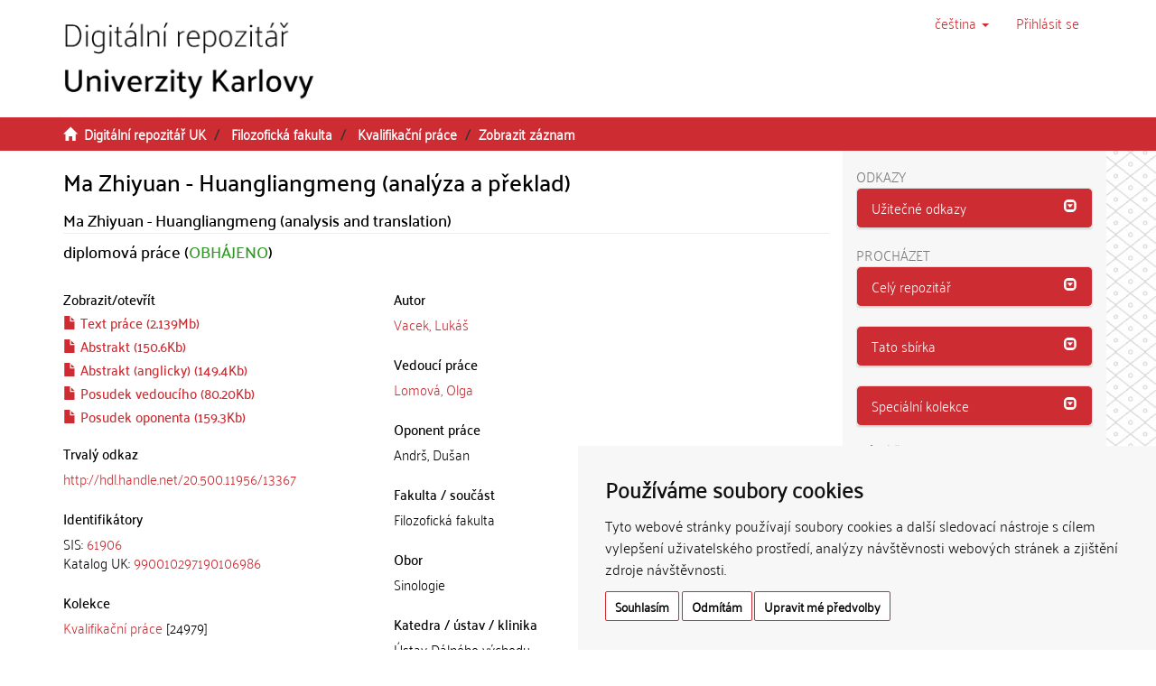

--- FILE ---
content_type: text/html;charset=utf-8
request_url: https://dspace.cuni.cz/handle/20.500.11956/13367
body_size: 29624
content:
<!DOCTYPE html>
            <!--[if lt IE 7]> <html class="no-js lt-ie9 lt-ie8 lt-ie7" lang="cs"> <![endif]-->
                    <!--[if IE 7]>    <html class="no-js lt-ie9 lt-ie8" lang="cs"> <![endif]-->
                    <!--[if IE 8]>    <html class="no-js lt-ie9" lang="cs"> <![endif]-->
                    <!--[if gt IE 8]><!--> <html class="no-js" lang="cs"> <!--<![endif]-->
                    <head><META http-equiv="Content-Type" content="text/html; charset=UTF-8">
<meta charset="utf-8">
<meta content="text/html; charset=UTF-8" http-equiv="Content-Type">
<script src="/themes/ukuk_theme/scripts/cuni_cookie-consent.js" charset="UTF-8" type="text/javascript"></script><script charset="UTF-8" type="text/javascript">
            document.addEventListener('DOMContentLoaded', function () {
            cookieconsent.run({"notice_banner_type":"simple",
            "consent_type":"express","palette":"light","language":"cs","page_load_consent_levels":["strictly-necessary"],
            "notice_banner_reject_button_hide":false,"preferences_center_close_button_hide":false,
            "page_refresh_confirmation_buttons":false,"website_name":"Digitální repozitář UK",
            "notice_banner_insert_legal_urls":false,"website_privacy_policy_url":"https://cuni.cz/UK-9056.html"});
            });
            </script><script src="https://www.googletagmanager.com/gtag/js?id=G-T1C3HCQ3YN" async="" data-cookie-consent="tracking" type="text/plain"></script><script data-cookie-consent="tracking" type="text/plain">
                    window.dataLayer = window.dataLayer || [];
                    function gtag(){dataLayer.push(arguments);}
                    gtag('js', new Date());
                    
                    gtag('config', 'G-T1C3HCQ3YN', { 'anonymize_ip': true });
                    gtag('config', 'G-T1C3HCQ3YN');
                </script>
<meta content="IE=edge,chrome=1" http-equiv="X-UA-Compatible">
<meta content="width=device-width,initial-scale=1" name="viewport">
<link rel="shortcut icon" href="/themes/ukuk_theme/images/favicon.ico">
<link rel="apple-touch-icon" href="/themes/ukuk_theme/images/apple-touch-icon.png">
<meta name="Generator" content="DSpace 6.4">
<link href="/themes/ukuk_theme/styles/main.css" rel="stylesheet">
<link type="application/opensearchdescription+xml" rel="search" href="https://dspace.cuni.cz:443/open-search/description.xml" title="DSpace">
<script>
                //Clear default text of emty text areas on focus
                function tFocus(element)
                {
                if (element.value == ' '){element.value='';}
                }
                //Clear default text of emty text areas on submit
                function tSubmit(form)
                {
                var defaultedElements = document.getElementsByTagName("textarea");
                for (var i=0; i != defaultedElements.length; i++){
                if (defaultedElements[i].value == ' '){
                defaultedElements[i].value='';}}
                }
                //Disable pressing 'enter' key to submit a form (otherwise pressing 'enter' causes a submission to start over)
                function disableEnterKey(e)
                {
                var key;

                if(window.event)
                key = window.event.keyCode;     //Internet Explorer
                else
                key = e.which;     //Firefox and Netscape

                if(key == 13)  //if "Enter" pressed, then disable!
                return false;
                else
                return true;
                }
            </script><!--[if lt IE 9]>
                <script src="/themes/ukuk_theme/vendor/html5shiv/dist/html5shiv.js"> </script>
                <script src="/themes/ukuk_theme/vendor/respond/dest/respond.min.js"> </script>
                <![endif]--><title>Ma Zhiyuan - Huangliangmeng (anal&yacute;za a překlad) | Digit&aacute;ln&iacute; repozit&aacute;ř UK</title>
<link rel="schema.DCTERMS" href="http://purl.org/dc/terms/" />
<link rel="schema.DC" href="http://purl.org/dc/elements/1.1/" />
<meta name="DC.contributor" content="Lomová, Olga" />
<meta name="DC.creator" content="Vacek, Lukáš" />
<meta name="DCTERMS.dateAccepted" content="2017-04-06T11:55:18Z" scheme="DCTERMS.W3CDTF" />
<meta name="DCTERMS.available" content="2017-04-06T11:55:18Z" scheme="DCTERMS.W3CDTF" />
<meta name="DCTERMS.issued" content="2007" scheme="DCTERMS.W3CDTF" />
<meta name="DC.identifier" content="http://hdl.handle.net/20.500.11956/13367" scheme="DCTERMS.URI" />
<meta name="DCTERMS.abstract" content="V této práci se budu zabývat čínským dramatikem z přelomu 13. a 14. století Ma Zhiyuanem (Jl; ft.iit.) a především jeho divadelní hrou Huangliang meng1 (~ :W:. ~). Pokusím se ukázat problematiku překladu čínského literárního útvaru a zjistit, zda se překladatelské teorie, které zde zastoupí práce a názory J. Levého, založené na zkušenosti z překládání literárních děl v rámci evropského kulturního kontextu, dají použít jako teoretické východisko i při překládání takto jazykově i kulturně odlišného útvaru. Mým záměrem je především podat ucelený pohled na problematiku a charakter hry Huangliang meng, zasadit ji do kontextu žánrových konvencí a doby, kdy vznikala, a ukázat, v čem spočívají její specifika. Na rozboru hry budu chtít ukázat zásadní problémy překladu a na několika příkladech se zároveň pokusím postihnout výrazné literární prostředky a autorský styl Ma Zhiyuana. Poté přistoupím k literárnímu překladu prvního jednání, abychom si jednotlivé přístupy, problémy a charakteristické motivy představili z celkového pohledu překladatele i čtenáře. Powered by TCPDF (www.tcpdf.org)" xml:lang="cs_CZ" />
<meta name="DC.language" content="Čeština" xml:lang="cs_CZ" />
<meta name="DC.language" content="cs_CZ" scheme="DCTERMS.RFC1766" />
<meta name="DC.publisher" content="Univerzita Karlova, Filozofická fakulta" xml:lang="cs_CZ" />
<meta name="DC.title" content="Ma Zhiyuan - Huangliangmeng (analýza a překlad)" xml:lang="cs_CZ" />
<meta name="DC.type" content="diplomová práce" xml:lang="cs_CZ" />
<meta name="DC.description" content="Ústav Dálného východu" xml:lang="cs_CZ" />
<meta name="DC.description" content="Institute of East Asian Studies" xml:lang="en_US" />
<meta name="DC.description" content="Faculty of Arts" xml:lang="en_US" />
<meta name="DC.description" content="Filozofická fakulta" xml:lang="cs_CZ" />
<meta name="DC.identifier" content="61906" />
<meta name="DC.title" content="Ma Zhiyuan - Huangliangmeng (analysis and translation)" xml:lang="en_US" />
<meta name="DC.contributor" content="Andrš, Dušan" />
<meta name="DC.identifier" content="001029719" />
<meta name="DC.identifier" content="990010297190106986" />
<meta content="diplomov&aacute; pr&aacute;ce" name="citation_keywords">
<meta content="Ma Zhiyuan - Huangliangmeng (anal&yacute;za a překlad)" name="citation_title">
<meta content="Univerzita Karlova, Filozofick&aacute; fakulta" name="citation_publisher">
<meta content="cs_CZ" name="citation_language">
<meta content="Vacek, Luk&aacute;š" name="citation_author">
<meta content="https://dspace.cuni.cz/bitstream/20.500.11956/13367/1/DPTX_2007_2_11210_ASZK10001_122664_0_61906.pdf" name="citation_pdf_url">
<meta content="2007-09-19" name="citation_date">
<meta content="https://dspace.cuni.cz/handle/20.500.11956/13367" name="citation_abstract_html_url">
</head><body>
<header>
<div role="navigation" class="navbar navbar-default navbar-static-top">
<a class="main-content-tabber" href="#main-content" tabindex="0"><span>Přeskočit na obsah</span></a>
<div class="container">
<div class="navbar-header">
<button data-toggle="offcanvas" class="navbar-toggle" type="button"><span class="sr-only">Přepnout navigaci</span><span class="icon-bar"></span><span class="icon-bar"></span><span class="icon-bar"></span></button><a class="navbar-brand" href="/"><img title="Logo Digit&aacute;ln&iacute;ho repozit&aacute;ře UK" src="/themes/ukuk_theme//images/repository_logo_cze_test3.png" class="img-responsive"></a>
<div class="navbar-header pull-right visible-xs hidden-sm hidden-md hidden-lg">
<ul class="nav nav-pills pull-left ">
<li class="dropdown" id="ds-language-selection-xs">
<button data-toggle="dropdown" class="dropdown-toggle navbar-toggle navbar-link" role="button" href="#" id="language-dropdown-toggle-xs"><b aria-hidden="true" class="visible-xs glyphicon glyphicon-globe"></b></button>
<ul data-no-collapse="true" aria-labelledby="language-dropdown-toggle-xs" role="menu" class="dropdown-menu pull-right">
<li role="presentation" class="disabled">
<a href="https://dspace.cuni.cz:443/handle/20.500.11956/13367?locale-attribute=cs">čeština</a>
</li>
<li role="presentation">
<a href="https://dspace.cuni.cz:443/handle/20.500.11956/13367?locale-attribute=en">English</a>
</li>
</ul>
</li>
<li>
<form method="get" action="/login" style="display: inline">
<button class="navbar-toggle navbar-link"><b aria-hidden="true" class="visible-xs glyphicon glyphicon-user"></b></button>
</form>
</li>
</ul>
</div>
</div>
<div class="navbar-header pull-right hidden-xs">
<ul class="nav navbar-nav pull-left">
<li class="dropdown" id="ds-language-selection">
<a data-toggle="dropdown" class="dropdown-toggle" role="button" href="#" title="V&yacute;běr jazyka z rozbalovac&iacute;ho menu" id="language-dropdown-toggle"><span class="hidden-xs">čeština&nbsp;<b class="caret"></b></span></a>
<ul data-no-collapse="true" aria-labelledby="language-dropdown-toggle" role="menu" class="dropdown-menu pull-right">
<li role="presentation" class="disabled">
<a href="https://dspace.cuni.cz:443/handle/20.500.11956/13367?locale-attribute=cs">čeština</a>
</li>
<li role="presentation">
<a href="https://dspace.cuni.cz:443/handle/20.500.11956/13367?locale-attribute=en">English</a>
</li>
</ul>
</li>
</ul>
<ul class="nav navbar-nav pull-left">
<li>
<a href="/login"><span accesskey="l" class="hidden-xs">Přihl&aacute;sit se</span></a>
</li>
</ul>
<button type="button" class="navbar-toggle visible-sm" data-toggle="offcanvas"><span class="sr-only">Přepnout navigaci</span><span class="icon-bar"></span><span class="icon-bar"></span><span class="icon-bar"></span></button>
</div>
</div>
</div>
</header>
<div class="trail-wrapper hidden-print">
<div class="container">
<div class="row">
<div class="col-xs-12">
<div class="breadcrumb dropdown visible-xs">
<a data-toggle="dropdown" class="dropdown-toggle" role="button" href="#" id="trail-dropdown-toggle">Zobrazit z&aacute;znam&nbsp;<b class="caret"></b></a>
<ul aria-labelledby="trail-dropdown-toggle" role="menu" class="dropdown-menu">
<li role="presentation">
<a role="menuitem" href="/"><i aria-hidden="true" class="glyphicon glyphicon-home"></i>&nbsp;
                        Digit&aacute;ln&iacute; repozit&aacute;ř UK</a>
</li>
<li role="presentation">
<a role="menuitem" href="/handle/20.500.11956/1901">Filozofick&aacute; fakulta</a>
</li>
<li role="presentation">
<a role="menuitem" href="/handle/20.500.11956/1924">Kvalifikačn&iacute; pr&aacute;ce</a>
</li>
<li role="presentation" class="disabled">
<a href="#" role="menuitem">Zobrazit z&aacute;znam</a>
</li>
</ul>
</div>
<ul class="breadcrumb hidden-xs">
<li>
<i aria-hidden="true" class="glyphicon glyphicon-home"></i>&nbsp;
            <a href="/">Digit&aacute;ln&iacute; repozit&aacute;ř UK</a>
</li>
<li>
<a href="/handle/20.500.11956/1901">Filozofick&aacute; fakulta</a>
</li>
<li>
<a href="/handle/20.500.11956/1924">Kvalifikačn&iacute; pr&aacute;ce</a>
</li>
<li class="active">Zobrazit z&aacute;znam</li>
</ul>
</div>
</div>
</div>
</div>
<div class="hidden" id="no-js-warning-wrapper">
<div id="no-js-warning">
<div class="notice failure">JavaScript is disabled for your browser. Some features of this site may not work without it.</div>
</div>
</div>
<div class="container" id="main-container">
<div class="row row-offcanvas row-offcanvas-right">
<div class="horizontal-slider clearfix">
<div class="col-xs-12 col-sm-12 col-md-9 main-content" id="main-content">
<div>
<div id="aspect_artifactbrowser_ItemViewer_div_item-view" class="ds-static-div primary">
<!-- External Metadata URL: cocoon://metadata/handle/20.500.11956/13367/mets.xml-->
<div class="item-summary-view-metadata">
<h2 class="page-header first-page-header item-view-header">Ma Zhiyuan - Huangliangmeng (anal&yacute;za a překlad)</h2>
<h5 class="item-view-heading-secondary">Ma Zhiyuan - Huangliangmeng (analysis and translation)</h5>
<div class="simple-item-view-description item-page-field-wrapper table">
<div>
<h4>diplomov&aacute; pr&aacute;ce (<span class="text-theses-defended">OBH&Aacute;JENO</span>)</h4>
</div>
</div>
<div class="row">
<div class="col-sm-12">
<div class="row">
<div class="col-xs-12 col-sm-5">
<div class="item-page-field-wrapper table word-break">
<h4 class="item-view-heading">Zobrazit/<wbr></wbr>otevř&iacute;t</h4>
<div>
<h5 class="item-list-entry">
<a href="/bitstream/handle/20.500.11956/13367/DPTX_2007_2_11210_ASZK10001_122664_0_61906.pdf?sequence=1&isAllowed=y"><i aria-hidden="true" class="glyphicon  glyphicon-file"></i> Text pr&aacute;ce (2.139Mb)</a>
</h5>
</div>
<div>
<h5 class="item-list-entry">
<a href="/bitstream/handle/20.500.11956/13367/DPBC_2007_2_11210_ASZK10001_122664_0_61906.pdf?sequence=2&isAllowed=y"><i aria-hidden="true" class="glyphicon  glyphicon-file"></i> Abstrakt (150.6Kb)</a>
</h5>
</div>
<div>
<h5 class="item-list-entry">
<a href="/bitstream/handle/20.500.11956/13367/DPBE_2007_2_11210_ASZK10001_122664_0_61906.pdf?sequence=3&isAllowed=y"><i aria-hidden="true" class="glyphicon  glyphicon-file"></i> Abstrakt (anglicky) (149.4Kb)</a>
</h5>
</div>
<div>
<h5 class="item-list-entry">
<a href="/bitstream/handle/20.500.11956/13367/DPPV_2007_2_11210_0_122664_0_61906.pdf?sequence=4&isAllowed=y"><i aria-hidden="true" class="glyphicon  glyphicon-file"></i> Posudek vedouc&iacute;ho (80.20Kb)</a>
</h5>
</div>
<div>
<h5 class="item-list-entry">
<a href="/bitstream/handle/20.500.11956/13367/DPPO_2007_2_11210_0_122664_0_61906.pdf?sequence=5&isAllowed=y"><i aria-hidden="true" class="glyphicon  glyphicon-file"></i> Posudek oponenta (159.3Kb)</a>
</h5>
</div>
</div>
<div class="simple-item-view-uri item-page-field-wrapper table">
<h4 class="item-view-heading">Trval&yacute; odkaz</h4>
<span><a href="http://hdl.handle.net/20.500.11956/13367">http://hdl.handle.net/20.500.11956/13367</a></span>
</div>
<div class="simple-item-view-publication-identifiers item-page-field-wrapper table">
<h4 class="item-view-heading">Identifik&aacute;tory</h4>
<div id="panel-identifiers-other-identifiers" role="tab">
<div></div>
<div>
<span>SIS: <a target="_blank" href="https://is.cuni.cz/studium/dipl_st/index.php?do=main&doo=detail&did=61906">61906</a></span>
</div>
<div></div>
<div>
<span>Katalog UK: <a target="_blank" href="https://cuni.primo.exlibrisgroup.com/permalink/420CKIS_INST/5nfor5/alma990010297190106986">990010297190106986</a></span>
</div>
</div>
</div>
<div class="simple-item-view-collections item-page-field-wrapper table">
<h4 class="item-view-heading">Kolekce</h4>
<ul class="ds-referenceSet-list">
<!-- External Metadata URL: cocoon://metadata/handle/20.500.11956/1924/mets.xml-->
<li>
<a href="/handle/20.500.11956/1924">Kvalifikačn&iacute; pr&aacute;ce</a> [24979]</li>
</ul>
</div>
</div>
<div class="col-xs-12 col-sm-7">
<div class="simple-item-view-authors item-page-field-wrapper table">
<h4 class="item-view-heading">Autor</h4>
<div>
<a href="/browse?type=author&value=Vacek, Luk%C3%A1%C5%A1">Vacek, Luk&aacute;š</a>
</div>
</div>
<div class="simple-item-view-authors item-page-field-wrapper table">
<h4 class="item-view-heading">Vedouc&iacute; pr&aacute;ce</h4>
<div>
<a href="/browse?type=advisor&value=Lomov%C3%A1, Olga">Lomov&aacute;, Olga</a>
</div>
</div>
<div class="simple-item-view-authors item-page-field-wrapper table">
<h4 class="item-view-heading">Oponent pr&aacute;ce</h4>
<div>Andrš, Dušan</div>
</div>
<div class="simple-item-view-description item-page-field-wrapper table">
<h4 class="item-view-heading">Fakulta / souč&aacute;st</h4>
<div>Filozofick&aacute; fakulta</div>
</div>
<div class="simple-item-view-description item-page-field-wrapper table">
<h4 class="item-view-heading">Obor</h4>
<div>Sinologie</div>
</div>
<div class="simple-item-view-description item-page-field-wrapper table">
<h4 class="item-view-heading">Katedra / &uacute;stav / klinika</h4>
<div>&Uacute;stav D&aacute;ln&eacute;ho v&yacute;chodu</div>
</div>
<div class="simple-item-view-date item-page-field-wrapper table">
<h4 class="item-view-heading">Datum obhajoby</h4>
<div>19. 9. 2007</div>
</div>
<div class="simple-item-view-publisher item-page-field-wrapper table">
<h4 class="item-view-heading">Nakladatel</h4>Univerzita Karlova, Filozofick&aacute; fakulta</div>
<div class="simple-item-view-description item-page-field-wrapper table">
<h4 class="item-view-heading">Jazyk</h4>
<div>Čeština</div>
</div>
<div class="simple-item-view-description item-page-field-wrapper table">
<h4 class="item-view-heading">Zn&aacute;mka</h4>
<div>Dobře</div>
</div>
</div>
<div class="col-xs-12 col-sm-12">
<div class="simple-item-view-abstract item-page-field-wrapper table">
<div id="panel-abstract-cs" role="tab">
<h4 class="item-view-heading">
<a aria-labelledby="abstract-collapse-cs" aria-expanded="true" href="#abstract-collapse-cs" data-toggle="collapse" role="button">Abstrakt (česky)<span class="glyphicon glyphicon-collapse-down pull-right"></span></a>
</h4>
</div>
<div aria-labelledby="panel-abstract-cs" role="tabpanel" class="panel-collapse collapse out" id="abstract-collapse-cs">
<div>V t&eacute;to pr&aacute;ci se budu zab&yacute;vat č&iacute;nsk&yacute;m dramatikem z přelomu 13. a 14. stolet&iacute; Ma Zhiyuanem (Jl; ft.iit.) a předevš&iacute;m jeho divadeln&iacute; hrou Huangliang meng1 (~ :W:. ~). Pokus&iacute;m se uk&aacute;zat problematiku překladu č&iacute;nsk&eacute;ho liter&aacute;rn&iacute;ho &uacute;tvaru a zjistit, zda se překladatelsk&eacute; teorie, kter&eacute; zde zastoup&iacute; pr&aacute;ce a n&aacute;zory J. Lev&eacute;ho, založen&eacute; na zkušenosti z překl&aacute;d&aacute;n&iacute; liter&aacute;rn&iacute;ch děl v r&aacute;mci evropsk&eacute;ho kulturn&iacute;ho kontextu, daj&iacute; použ&iacute;t jako teoretick&eacute; v&yacute;chodisko i při překl&aacute;d&aacute;n&iacute; takto jazykově i kulturně odlišn&eacute;ho &uacute;tvaru. M&yacute;m z&aacute;měrem je předevš&iacute;m podat ucelen&yacute; pohled na problematiku a charakter hry Huangliang meng, zasadit ji do kontextu ž&aacute;nrov&yacute;ch konvenc&iacute; a doby, kdy vznikala, a uk&aacute;zat, v čem spoč&iacute;vaj&iacute; jej&iacute; specifika. Na rozboru hry budu cht&iacute;t uk&aacute;zat z&aacute;sadn&iacute; probl&eacute;my překladu a na několika př&iacute;kladech se z&aacute;roveň pokus&iacute;m postihnout v&yacute;razn&eacute; liter&aacute;rn&iacute; prostředky a autorsk&yacute; styl Ma Zhiyuana. Pot&eacute; přistoup&iacute;m k liter&aacute;rn&iacute;mu překladu prvn&iacute;ho jedn&aacute;n&iacute;, abychom si jednotliv&eacute; př&iacute;stupy, probl&eacute;my a charakteristick&eacute; motivy představili z celkov&eacute;ho pohledu překladatele i čten&aacute;ře. Powered by TCPDF (www.tcpdf.org)</div>
</div>
</div>
<h4 class="item-view-heading">Citace dokumentu</h4>
<div class="ds-option-set" id="ds-search-option">
<embed style="width:100%;height:230px" src="https://www.citacepro.com/api/dspaceuk/citace/oai:dspace.cuni.cz:20.500.11956/13367"></embed>
</div>
</div>
</div>
</div>
</div>
<div class="simple-item-view-show-full item-page-field-wrapper table">
<h5>Metadata</h5>
<a href="/handle/20.500.11956/13367?show=full">Zobrazit cel&yacute; z&aacute;znam</a>
</div>
</div>
</div>
</div>
<div class="visible-xs visible-sm">
<footer>
<div class="row">
<hr>
<div class="col-xs-7 col-sm-8">
<div>
<p>&copy; 2025 <a target="_blank" href="http://www.cuni.cz"> Univerzita Karlova</a>, <a target="_blank" href="http://knihovna.cuni.cz"> &Uacute;středn&iacute; knihovna</a>, Ovocn&yacute; trh 560/5, 116 36 Praha 1; <a href="mailto:admin-repozitar@cuni.cz">email: admin-repozitar [at] cuni.cz</a>
</p>
<p> Za dodržen&iacute; všech ustanoven&iacute; autorsk&eacute;ho z&aacute;kona jsou zodpovědn&eacute; jednotliv&eacute; složky Univerzity Karlovy. / Each constituent part of Charles University is responsible for adherence to all provisions of the copyright law. </p>
<p>
<strong>Upozorněn&iacute; / Notice: </strong>Z&iacute;skan&eacute; informace nemohou b&yacute;t použity k v&yacute;dělečn&yacute;m &uacute;čelům nebo vyd&aacute;v&aacute;ny za studijn&iacute;, vědeckou nebo jinou tvůrč&iacute; činnost jin&eacute; osoby než autora. / Any retrieved information shall not be used for any commercial purposes or claimed as results of studying, scientific or any other creative activities of any person other than the author.</p>
</div>
<div>
<a target="_blank" href="http://www.dspace.org/">DSpace software</a> copyright&nbsp;&copy;&nbsp;2002-2015&nbsp; <a target="_blank" href="http://www.duraspace.org/">DuraSpace</a>
</div>
</div>
<div class="col-xs-5 col-sm-4 hidden-print">
<div class="pull-right">
<span class="theme-by">Theme by&nbsp;</span>
<br>
<a href="http://atmire.com" target="_blank" title="@mire NV"><img src="/themes/ukuk_theme/images/atmire-logo-small.svg" alt="@mire NV"></a>
</div>
</div>
</div>
<a class="hidden" href="/htmlmap">&nbsp;</a>
<p>&nbsp;</p>
</footer>
</div>
</div>
<div role="navigation" id="sidebar" class="col-xs-6 col-sm-3 sidebar-offcanvas">
<div class="word-break hidden-print" id="ds-options">
<div>
<h2 class="ds-option-set-head h6">Odkazy</h2>
</div>
<div class="list-group" id="aspect_viewArtifacts_Navigation_list_toplinks">
<div class="panel panel-default sidebar-panel">
<div class="panel-heading sidebar-panel-heading" id="tab-xmluiArtifactToplinksNavigationhead_all_of_dspace_links" role="tab">
<a aria-controls="xmlui.ArtifactToplinks.Navigationhead.all_of_dspace_links" aria-labelledby="xmluiArtifactToplinksNavigationhead_all_of_dspace_links" aria-expanded="true" href="#xmluiArtifactToplinksNavigationhead_all_of_dspace_links" data-toggle="collapse" accesskey="o" tabindex="0" role="button" class="list-group-item active"><span class="h5 list-group-item-heading  h5">Užitečn&eacute; odkazy</span><span class="glyphicon glyphicon-collapse-down pull-right"></span></a>
</div>
<div aria-expanded="true" role="tabpanel" aria-labelledby="tab-xmluiArtifactToplinksNavigationhead_all_of_dspace_links" class="panel-collapse out panel-body sidebar-panel-body collapse" id="xmluiArtifactToplinksNavigationhead_all_of_dspace_links">
<a class="list-group-item ds-option" target="_blank" href="http://digitalizace.cuni.cz/">Digitalizace UK</a><a class="list-group-item ds-option" target="_blank" href="http://knihovna.cuni.cz">&Uacute;středn&iacute; knihovna UK</a><a class="list-group-item ds-option" target="_blank" href="http://ukaz.cuni.cz/">UKAŽ</a><a class="list-group-item ds-option" target="_blank" href="https://knihovna.cuni.cz/rozcestnik/repozitare/metodika-vkladani-habilitacnich-praci-do-repozitare/">Metodika - Habilitace</a>
</div>
</div>
</div>
<h2 class="ds-option-set-head  h6">Proch&aacute;zet</h2>
<div id="aspect_viewArtifacts_Navigation_list_browse" class="list-group">
<div class="panel panel-default sidebar-panel">
<div role="tab" id="tab-xmluiArtifactBrowserNavigationhead_all_of_dspace" class="panel-heading sidebar-panel-heading">
<a class="list-group-item active" role="button" data-toggle="collapse" href="#xmluiArtifactBrowserNavigationhead_all_of_dspace" aria-expanded="false" aria-labelledby="xmluiArtifactBrowserNavigationhead_all_of_dspace"><span class="h5 list-group-item-heading  h5">Cel&yacute; repozit&aacute;ř</span><span class="glyphicon glyphicon-collapse-down pull-right"></span></a>
</div>
<div id="xmluiArtifactBrowserNavigationhead_all_of_dspace" class="panel-collapse collapse out panel-body sidebar-panel-body" aria-labelledby="tab-xmluiArtifactBrowserNavigationhead_all_of_dspace" role="tabpanel">
<a href="/community-list" class="list-group-item ds-option">Fakulty a sb&iacute;rky</a><a href="/browse?type=dateissued" class="list-group-item ds-option">Datum publikov&aacute;n&iacute;</a><a href="/browse?type=subject" class="list-group-item ds-option">Kl&iacute;čov&aacute; slova</a><a href="/browse?type=author" class="list-group-item ds-option">Autoři</a><a href="/browse?type=advisor" class="list-group-item ds-option">Vedouc&iacute; pr&aacute;ce</a>
</div>
</div>
<div class="panel panel-default sidebar-panel">
<div role="tab" id="tab-xmluiArtifactBrowserNavigationhead_this_collection" class="panel-heading sidebar-panel-heading">
<a class="list-group-item active" role="button" data-toggle="collapse" href="#xmluiArtifactBrowserNavigationhead_this_collection" aria-expanded="false" aria-labelledby="xmluiArtifactBrowserNavigationhead_this_collection"><span class="h5 list-group-item-heading  h5">Tato sb&iacute;rka</span><span class="glyphicon glyphicon-collapse-down pull-right"></span></a>
</div>
<div id="xmluiArtifactBrowserNavigationhead_this_collection" class="panel-collapse collapse out panel-body sidebar-panel-body" aria-labelledby="tab-xmluiArtifactBrowserNavigationhead_this_collection" role="tabpanel">
<a href="/handle/20.500.11956/1924/browse?type=dateissued" class="list-group-item ds-option">Datum publikov&aacute;n&iacute;</a><a href="/handle/20.500.11956/1924/browse?type=subject" class="list-group-item ds-option">Kl&iacute;čov&aacute; slova</a><a href="/handle/20.500.11956/1924/browse?type=author" class="list-group-item ds-option">Autoři</a><a href="/handle/20.500.11956/1924/browse?type=advisor" class="list-group-item ds-option">Vedouc&iacute; pr&aacute;ce</a>
</div>
</div>
<div class="panel panel-default sidebar-panel">
<div role="tab" id="tab-xmluiArtifactBrowserNavigationhead_special_collections" class="panel-heading sidebar-panel-heading">
<a class="list-group-item active" role="button" data-toggle="collapse" href="#xmluiArtifactBrowserNavigationhead_special_collections" aria-expanded="false" aria-labelledby="xmluiArtifactBrowserNavigationhead_special_collections"><span class="h5 list-group-item-heading  h5">Speci&aacute;ln&iacute; kolekce</span><span class="glyphicon glyphicon-collapse-down pull-right"></span></a>
</div>
<div id="xmluiArtifactBrowserNavigationhead_special_collections" class="panel-collapse collapse out panel-body sidebar-panel-body" aria-labelledby="tab-xmluiArtifactBrowserNavigationhead_special_collections" role="tabpanel">
<a href="/handle/20.500.11956/172328" class="list-group-item ds-option">Digitalizovan&eacute; studijn&iacute; materi&aacute;ly pro studenty se specifick&yacute;mi potřebami</a>
</div>
</div>
</div>
<h2 class="ds-option-set-head  h6">Můj &uacute;čet</h2>
<div id="aspect_viewArtifacts_Navigation_list_account" class="list-group">
<a href="/login" class="list-group-item ds-option">Přihl&aacute;sit se</a>
</div>
<div id="aspect_viewArtifacts_Navigation_list_context" class="list-group"></div>
<div id="aspect_viewArtifacts_Navigation_list_administrative" class="list-group"></div>
<div id="aspect_discovery_Navigation_list_discovery" class="list-group"></div>
</div>
</div>
</div>
</div>
<div class="hidden-xs hidden-sm">
<footer>
<div class="row">
<hr>
<div class="col-xs-7 col-sm-8">
<div>
<p>&copy; 2025 <a target="_blank" href="http://www.cuni.cz"> Univerzita Karlova</a>, <a target="_blank" href="http://knihovna.cuni.cz"> &Uacute;středn&iacute; knihovna</a>, Ovocn&yacute; trh 560/5, 116 36 Praha 1; <a href="mailto:admin-repozitar@cuni.cz">email: admin-repozitar [at] cuni.cz</a>
</p>
<p> Za dodržen&iacute; všech ustanoven&iacute; autorsk&eacute;ho z&aacute;kona jsou zodpovědn&eacute; jednotliv&eacute; složky Univerzity Karlovy. / Each constituent part of Charles University is responsible for adherence to all provisions of the copyright law. </p>
<p>
<strong>Upozorněn&iacute; / Notice: </strong>Z&iacute;skan&eacute; informace nemohou b&yacute;t použity k v&yacute;dělečn&yacute;m &uacute;čelům nebo vyd&aacute;v&aacute;ny za studijn&iacute;, vědeckou nebo jinou tvůrč&iacute; činnost jin&eacute; osoby než autora. / Any retrieved information shall not be used for any commercial purposes or claimed as results of studying, scientific or any other creative activities of any person other than the author.</p>
</div>
<div>
<a target="_blank" href="http://www.dspace.org/">DSpace software</a> copyright&nbsp;&copy;&nbsp;2002-2015&nbsp; <a target="_blank" href="http://www.duraspace.org/">DuraSpace</a>
</div>
</div>
<div class="col-xs-5 col-sm-4 hidden-print">
<div class="pull-right">
<span class="theme-by">Theme by&nbsp;</span>
<br>
<a href="http://atmire.com" target="_blank" title="@mire NV"><img src="/themes/ukuk_theme/images/atmire-logo-small.svg" alt="@mire NV"></a>
</div>
</div>
</div>
<a class="hidden" href="/htmlmap">&nbsp;</a>
<p>&nbsp;</p>
</footer>
</div>
</div>
<script type="text/javascript">
                    if(typeof window.publication === 'undefined'){
                    window.publication={};
                    };
                    window.publication.contextPath= '';window.publication.themePath= '/themes/ukuk_theme/';</script><script>if(!window.DSpace){window.DSpace={};}window.DSpace.context_path='';window.DSpace.theme_path='/themes/ukuk_theme/';</script><script src="/themes/ukuk_theme/scripts/theme.js"> </script>
</body></html>
